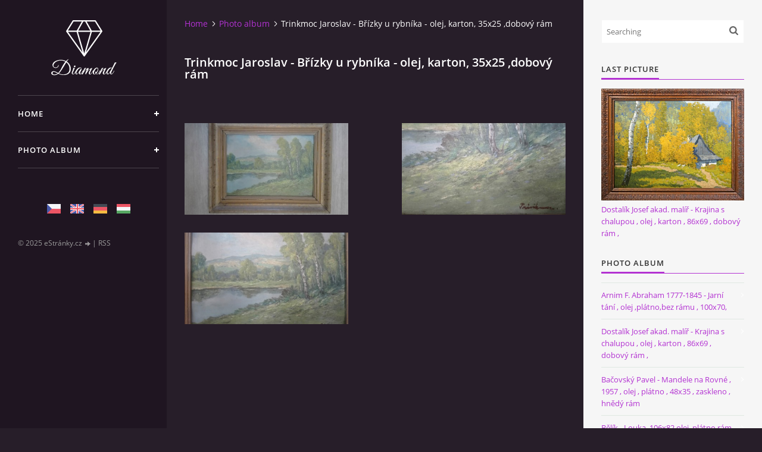

--- FILE ---
content_type: text/html; charset=UTF-8
request_url: https://www.galerieariel.cz/en/photos/trinkmoc-jaroslav---brizky-u-rybnika---olej--karton--35x25--dobovy-ram/
body_size: 20655
content:
<?xml version="1.0" encoding="utf-8"?>
<!DOCTYPE html PUBLIC "-//W3C//DTD XHTML 1.0 Transitional//EN" "http://www.w3.org/TR/xhtml1/DTD/xhtml1-transitional.dtd">
<html lang="en" xml:lang="en" xmlns="http://www.w3.org/1999/xhtml" xmlns:fb="http://ogp.me/ns/fb#">

<head>

    <meta http-equiv="content-type" content="text/html; charset=utf-8" />
    <meta name="description" content="" />
    <meta name="keywords" content="" />
    <meta name="robots" content="all,follow" />
    <meta name="author" content="www.galerieariel.cz" />
    <meta name="viewport" content="width=device-width, initial-scale=1">
    <link href="/en/rss/articles/data.xml" rel="alternate" type="application/rss+xml" title="All articles" /><link href="/en/rss/articles/photos.xml" rel="alternate" type="application/rss+xml" title="Pictures" /><link href="/en/rss/articles/comments.xml" rel="alternate" type="application/rss+xml" title="Comments" />
    <title>
        www.galerieariel.cz - Photo album - Trinkmoc Jaroslav - Břízky u rybníka - olej, karton, 35x25 ,dobový rám
    </title>
    <link rel="stylesheet" href="https://s3a.estranky.cz/css/uig.css" type="text/css" />
               					<link rel="stylesheet" href="/style.1658906550.2.css" type="text/css" />
<link rel="stylesheet" href="//code.jquery.com/ui/1.12.1/themes/base/jquery-ui.css">
<script src="//code.jquery.com/jquery-1.12.4.js"></script>
<script src="//code.jquery.com/ui/1.12.1/jquery-ui.js"></script>
<script type="text/javascript" src="https://s3c.estranky.cz/js/ui.js?nc=1" id="index_script" ></script><meta property="og:title" content="Trinkmoc Jaroslav - Břízky u rybníka - olej, karton, 35x25 ,dobový rám" />
<meta property="og:type" content="article" />
<meta property="og:url" content="https://www.galerieariel.cz/en/photos/trinkmoc-jaroslav---brizky-u-rybnika---olej--karton--35x25--dobovy-ram/" />
<meta property="og:image" content="https://www.galerieariel.cz/img/tiny/1071.jpg" />
<meta property="og:site_name" content="https://www.galerieariel.cz" />
<meta property="og:description" content="" />
			<script type="text/javascript">
				dataLayer = [{
					'subscription': 'true',
				}];
			</script>
			

    <script>
        function toggleMenu(){
            var cw = document.getElementById('column-wrap');
            var b = document.getElementById('menu-button');
            cw.classList.toggle('menu-open');
            b.classList.toggle('menu-open');
        }
    </script>
</head>
<body class="">
<!-- Wrapping the whole page, may have fixed or fluid width -->
<div id="whole-page">

    

    <!-- Because of the matter of accessibility (text browsers,
    voice readers) we include a link leading to the page content and
    navigation } you'll probably want to hide them using display: none
    in your stylesheet -->

    <a href="#articles" class="accessibility-links">Go to content</a>
    <a href="#navigation" class="accessibility-links">Go to menu</a>

    <!-- We'll fill the document using horizontal rules thus separating
    the logical chunks of the document apart -->
    <hr />

    

    <!-- Wrapping the document's visible part -->
    <div id="document">
        <div id="in-document">


            <div id="column-wrap">
                <div id="nav-column">
                    <div id="logo">
                        <a href="/"></a>
                    </div>
                    <button type="button" class="navbar-toggle" onclick="toggleMenu()" id="menu-button"></button>
                    <div class="nav-scroll">
                        <div class="nav-scroll-wrap">
                            <!-- Such navigation allows both horizontal and vertical rendering -->
<div id="navigation">
    <div class="inner_frame">
        <h2>Menu
            <span id="nav-decoration" class="decoration"></span>
        </h2>
        <nav>
            <menu class="menu-type-standard">
                <li class="">
  <a href="/en/">Home</a>
     
</li>
<li class="">
  <a href="/en/photos/">Photo album</a>
     
</li>

            </menu>
        </nav>
        <div id="clear6" class="clear">
          &nbsp;
        </div>
    </div>
</div>
<!-- menu ending -->

                            
                            
                            <!-- Languages -->
  <div id="languages" class="section">
    <h2>Languages
      <span id="nav-languages" class="decoration"></span>
    </h2>
    <div class="inner_frame">
      <a href="/"><img src="//www002.estranky.cz/resources/estranky.cz/global/img/flags/cz.png" alt = "Čeština"  /></a><a href="/en/"><img src="//www002.estranky.cz/resources/estranky.cz/global/img/flags/en.png" alt = "English"  /></a><a href="/de/"><img src="//www002.estranky.cz/resources/estranky.cz/global/img/flags/de.png" alt = "Deutsch"  /></a><a href="/hu/"><img src="//www002.estranky.cz/resources/estranky.cz/global/img/flags/hu.png" alt = "Magyar"  /></a>
    </div>
  </div>
<!-- /Languages -->
<hr />

                                            <!-- Footer -->
                <div id="footer">
                    <div class="inner_frame">
                        <p>
                            &copy; 2025 eStránky.cz <span class="hide">|</span> <a class="promolink promolink-paid" href="//www.estranky.cz/" title="Tvorba webových stránek zdarma, jednoduše a do 5 minut."><strong>Tvorba webových stránek</strong></a> 
                             | <a class="rss" href="/en/archive/rss/">RSS</a>
                            
                            
                            
                            
                            
                        </p>
                        
                        
                    </div>
                </div>
                <!-- /Footer -->

                        </div>
                    </div>
                </div>
            </div>

            <!-- body of the page -->
            <div id="body">

                <!-- Possible clearing elements (more through the document) -->
                <div id="clear1" class="clear">
                    &nbsp;
                </div>
                <hr />


                <!-- main page content -->
                <div id="content">
                    <!-- header -->
  <div id="header">
      <div class="title-mobile">
            <h1 class="head-right">
  <a href="https://www.galerieariel.cz/en/" title="" style="color: 000000;"></a>
  <span title="">
  </span>
</h1>
      </div>
     <div class="inner_frame">
        <!-- This construction allows easy image replacement -->
          <div class="title-desktop">
           <h1 class="head-right">
  <a href="https://www.galerieariel.cz/en/" title="" style="color: 000000;"></a>
  <span title="">
  </span>
</h1>
          </div>
        <div id="header-decoration" class="decoration">
        </div>
     </div>
  </div>
<!-- /header -->

                    <!-- Breadcrumb navigation -->
<div id="breadcrumb-nav">
  <a href="/en/">Home</a><a href="/en/photos/">Photo album</a><span>Trinkmoc Jaroslav - Břízky u rybníka - olej, karton, 35x25 ,dobový rám</span>
</div>
<hr />

                    <div id="photo-album">
  <h2>Trinkmoc Jaroslav - Břízky u rybníka - olej, karton, 35x25 ,dobový rám</h2>

  
  
  

  <!-- Photos -->
  <div id="photos">
    
    <div class="photo-wrap">
    <div>
        <a href="/en/photos/trinkmoc-jaroslav---brizky-u-rybnika---olej--karton--35x25--dobovy-ram/tr1.html" >
        <img src="/img/mid/1071/tr1.jpg" alt="TR1" width="75" height="42" /></a>
        <br />
    </div>
</div>
<div class="photo-wrap">
    <div>
        <a href="/en/photos/trinkmoc-jaroslav---brizky-u-rybnika---olej--karton--35x25--dobovy-ram/tr2.html" >
        <img src="/img/mid/1072/tr2.jpg" alt="Tr2" width="75" height="42" /></a>
        <br />
    </div>
</div>
<div class="photo-wrap">
    <div>
        <a href="/en/photos/trinkmoc-jaroslav---brizky-u-rybnika---olej--karton--35x25--dobovy-ram/tr3.html" >
        <img src="/img/mid/1073/tr3.jpg" alt="Tr3" width="75" height="42" /></a>
        <br />
    </div>
</div>

    <div class="clear" id="clear_photos">&nbsp;</div>
  </div>
<!-- /Photos -->
  <div class="fb-like" data-href="https://www.galerieariel.cz/en/photos/trinkmoc-jaroslav---brizky-u-rybnika---olej--karton--35x25--dobovy-ram/" data-layout="standard" data-show-faces="true" data-action="like" data-share="false" data-colorscheme="light"></div>
  <!--/ u_c_d_ajax /-->
  
</div>
                </div>
                <!-- /main page content -->

                <div id="clear3" class="clear">
                    &nbsp;
                </div>
                <hr />

                <!-- Side column left/right -->
                <div class="column">

                    <!-- Inner column -->
                    <div id="inner-column" class="inner_frame">

                        <!-- Search -->
<div id="search" class="section">
    <div class="inner_frame">
        <form action="https://katalog.estranky.cz/" method="post">
            <fieldset>
                <input type="hidden" id="uid" name="uid" value="1417063" />
                <input name="key" id="key" placeholder="Searching" />
                <span class="clButton">
            <input type="submit" id="sendsearch" />
          </span>
            </fieldset>
        </form>
    </div>
</div>
<!-- /Search -->
<hr />

                        
                        
                        <!-- Last photo -->
<div id="last-photo" class="section">
    <h2>Last picture
        <span id="last-photo-decoration" class="decoration">
        </span></h2>
    <div class="inner_frame">
        <div class="inner_wrap">
            <div class="wrap-of-wrap">
                <div class="wrap-of-photo">
                    <a href="/en/photos/dostalik-josef-akad.-malir---krajina-s-chalupou---olej---karton---86x69---dobovy-ram--/">
                        <img src="/img/mid/1251/96_12624_1.jpg" alt="96_12624_1" width="75" height="59" /></a>
                </div>
            </div>
            <span>
                <a href="/en/photos/dostalik-josef-akad.-malir---krajina-s-chalupou---olej---karton---86x69---dobovy-ram--/"> Dostalík Josef akad. malíř - Krajina s chalupou , olej , karton , 86x69 , dobový rám ,</a>
            </span>
        </div>
    </div>
</div>
<!-- /Last photo -->
<hr />

                        <!-- Photo album -->
  <div id="photo-album-nav" class="section">
    <h2>Photo album
      <span id="photo-album-decoration" class="decoration">
      </span></h2>
    <div class="inner_frame">
      <ul>
        <li class="first ">
  <a href="/en/photos/arnim-f.--abraham-1777-1845----jarni-tani----olej--platno-bez-ramu---100x70-/">
     Arnim F.  Abraham 1777-1845  - Jarní tání  , olej ,plátno,bez rámu , 100x70,  </a></li>
<li class="">
  <a href="/en/photos/dostalik-josef-akad.-malir---krajina-s-chalupou---olej---karton---86x69---dobovy-ram--/">
     Dostalík Josef akad. malíř - Krajina s chalupou , olej , karton , 86x69 , dobový rám ,</a></li>
<li class="">
  <a href="/en/photos/bacovsky-pavel---mandele-na-rovne---1957---olej---platno---48x35---zaskleno---hnedy-ram/">
    Bačovský Pavel - Mandele na Rovné , 1957 , olej , plátno , 48x35 , zaskleno , hnědý rám</a></li>
<li class="">
  <a href="/en/photos/belik---louka--106x82-olej--platno-ram-svetly--3-900--kc/">
    Bělík - Louka ,106x82 olej ,plátno,rám světlý, 3 900,-kč</a></li>
<li class="">
  <a href="/en/photos/belsky-f.-v.-1942---kravky---karton--olej--45x55---drev.-ram--/">
    Bělský F. V. 1942 - Kravky , karton, olej, 45x55 , dřev. rám ,</a></li>
<li class="">
  <a href="/en/photos/benedik-karel---krajina-u-buchlova---tempera---karton--pasparta---zaskleno---64x45---ramovano---/">
    Benedík Karel - Krajina u Buchlova , tempera , karton, pasparta , zaskleno , 64x45 , rámováno  ,</a></li>
<li class="">
  <a href="/en/photos/ber-u.-1966---krajina--akvarel--zasklen--svet.-ram---2-900--kc/">
    Ber U. 1966 - Krajina, Akvarel, zasklen, svět. rám , 2 900,-kč</a></li>
<li class="">
  <a href="/en/photos/beran-aljo-----ulicka-v-olomouci----komb.-technika---50x40---pasparta--ramovan---zaskleno---pekny-dreveny-ram--/">
    Beran Aljo - ,,Ulička v Olomouci ,, komb. technika , 50x40 , pasparta, rámován , zaskleno , pěkný dřevěný rám ,</a></li>
<li class="">
  <a href="/en/photos/beran-aljo---kytice---pastozni--olej--platno-67x37--zdobeny-zlaceny-ram/">
    Beran Aljo - Kytice , pastozní  olej, plátno 67x37 ,zdobený zlacený rám</a></li>
<li class="">
  <a href="/en/photos/beran-aljo---v-pristavu---akvarel--pasparta--pod-sklem---52x46/">
    Beran Aljo - V přístavu , Akvarel, pasparta, pod sklem , 52x46</a></li>
<li class="">
  <a href="/en/photos/berghauer--bohumil----stramberk---truba-----olej---platno-48x65--dobovy-ram--/">
    Berghauer  Bohumil  - Štramberk - Trůba  ,  olej , plátno 48x65 ,dobový rám ,  </a></li>
<li class="">
  <a href="/en/photos/bezdek--frantisek-----jizda-kralu---akvarel---80x65---pod-sklem---ramovan--/">
    Bezděk  František  -  Jízda Králů , akvarel , 80x65 , pod sklem , rámován ,</a></li>
<li class="">
  <a href="/en/photos/bezdek--frantisek---povoz----komb.-technika---pasparta--zaskleno---60x85----svetly-ram/">
    Bezděk  František - Povoz  , komb. technika , pasparta, zaskleno,  60x85 ,  světlý rám</a></li>
<li class="">
  <a href="/en/photos/bezdek-frantisek---divoka-jizda--akvarel1955--70x45--ramovan--zasklen---13-900--kc/">
    Bezděk František - Divoká jízda ,akvarel1955, 70x45, rámován, zasklen , 13 900,-kč</a></li>
<li class="">
  <a href="/en/photos/bezdek-frantisek---na-sanich-1971---akvarel--pasparta--40x60--zaskleno---svetly-ram--/">
    Bezděk František - Na saních 1971 , akvarel, pasparta, 40x60, zaskleno , světlý rám ,</a></li>
<li class="">
  <a href="/en/photos/bezdek-frantisek---slovacky-par-v-tanci---akvarel--papir--33x45---pasparta---zaskleno--dobovy-ram--/">
    Bezděk František - Slovácký pár v tanci - akvarel, papír, 33x45 , pasparta , zaskleno, dobový rám , </a></li>
<li class="">
  <a href="/en/photos/bilek-alois---krajina-s-rozhlednou---52x63--olej--platno---tmavy-ram/">
    Bílek Alois - Krajina s rozhlednou , 52x63 ,olej, plátno , tmavý rám</a></li>
<li class="">
  <a href="/en/photos/bilkovsky-frantisek---kun---karton---kombin.-technika---60x44---pasparta---zaskleno--svetly-ram--/">
    Bílkovský František - Kůň , karton , kombin. technika , 60x44 , pasparta , zaskleno, světlý rám , </a></li>
<li class="">
  <a href="/en/photos/blazek---pohled-na-vesnici---olej--platno---56x60---dobovy-ram--/">
    Blažek - Pohled na vesnici - olej, plátno , 56x60 , dobový rám , </a></li>
<li class="">
  <a href="/en/photos/born-adolf---krysar---autorsky-tisk--pasparta--sklo--37x30---bily-ram/">
    Born Adolf - Krysař - autorský tisk, pasparta, sklo ,37x30 , bílý rám</a></li>
<li class="">
  <a href="/en/photos/brude-rosa-1906---podzimni-zatisi---olej-platno-47x68-exkluz.-dobovy--mohutny-ram/">
    Brude Rosa 1906 - Podzimní zátiší , olej,plátno,47x68,Exkluz. dobový ,mohutný rám </a></li>
<li class="">
  <a href="/en/photos/brun-r.---leto-u-vody---olej--karton---zaskleno---83x65---nadherny-siroky-ram/">
    Brun R. - Léto u vody , olej, karton , zaskleno , 83x65 , nádherný široký rám</a></li>
<li class="">
  <a href="/en/photos/buben-frantisek---jarni-nalada---1943---akvarel---pasparta--95x75---zasleno---dr.-dobovy-ram/">
    Buben František - Jarní nálada , 1943 , akvarel , pasparta, 95x75 , zasleno , dř. dobový rám</a></li>
<li class="">
  <a href="/en/photos/bulanek-frantisek---rybnik---platno-olej--49x24---zaskleno---ramovan--/">
    Bulánek František - Rybník , plátno,olej, 49x24 , zaskleno , rámován , </a></li>
<li class="">
  <a href="/en/photos/cerny-karel---olej--karton---42x28---zaskleno---dubovy-ram--/">
    Černý Karel , olej, karton , 42x28 , zaskleno , dubový rám ,</a></li>
<li class="">
  <a href="/en/photos/cerny-rudolf---u-okenka---olej---karton---zaskleno---56x37--tmavy-ram-se-zlacenim--/">
    Černý Rudolf - U okénka , olej,  karton , zaskleno , 56x37 ,tmavý rám se zlacením ,</a></li>
<li class="">
  <a href="/en/photos/chlapik-antonin-ak.-m.-----zatisi--s-ovocem--olej-.-dr.-preklizka---49x33--tmavy-ram--/">
    Chlapík Antonín ak. m.   - Zátiší  s ovocem ,olej . dř. překližka , 49x33, tmavý rám ,</a></li>
<li class="">
  <a href="/en/photos/chvatik-----krajina-s-chalupama---1982---olej--karton---41x84---novy-ram/">
    Chvatík  -  Krajina s chalupama , 1982 , olej, karton , 41x84 , nový rám </a></li>
<li class="">
  <a href="/en/photos/cumpelik-jan---divky-v-kroji---olej---karton----50-x-45---ramovano.../">
    Čumpelík Jan - Dívky v kroji , olej , karton ,  50 x 45 , rámováno...</a></li>
<li class="">
  <a href="/en/photos/cundrla-frantisek---katedrala--notre-dame---olej--platno--48x60---znalecky-posudek---neramovan--/">
    Cundrla František - Katedrála  Notre dame , olej, plátno, 48x60 , znalecký posudek , nerámován ,</a></li>
<li class="">
  <a href="/en/photos/dobes--ludvik---karbanici----olej---platno--60x52--12-900--kc/">
    Dobeš  Ludvík - Karbaníci ,  olej , plátno, 60x52 ,12 900,-kč </a></li>
<li class="">
  <a href="/en/photos/dobes-ludvik---2-parove-portrety---kroje---olej---karton--35x45--tm.-ram--2x-1900--kc/">
    Dobeš Ludvík - 2 párové portréty - Kroje , olej , karton ,35x45, tm. rám, 2x 1900,-kč</a></li>
<li class="">
  <a href="/en/photos/dobes-ludvik---kytice-olej-karton-77x67--stribr.-ram--15-000--kc/">
    Dobeš Ludvík - Kytice,olej,karton,77x67, stříbr. rám ,15 000,-kč</a></li>
<li class="">
  <a href="/en/photos/dobes-ludvik---vanice---olej---platno---90x120---vyjimecne-dilo--ve-vyborne-kondici---ramovan-ve-zlacenem-ramu--/">
    Dobeš Ludvík - Vánice , olej , plátno , 90x120 , vyjímečné dílo  ve výborné kondici , rámován ve zlaceném rámu ,</a></li>
<li class="">
  <a href="/en/photos/dostalik-josef--akad.-malir---na-louce-za-vsi----olej---karton---86x69---dobovy-ram--/">
    Dostalík Josef  akad. malíř - Na louce za vsí  , olej , karton , 86x69 , dobový rám , </a></li>
<li class="">
  <a href="/en/photos/dostalik-josef---na-potoce---olej--platno---80x100---dobovy-zlaceny-ram/">
    Dostalík Josef - Na Potoce - olej, plátno , 80x100 , dobový zlacený rám</a></li>
<li class="">
  <a href="/en/photos/dostalova-m-.---lucni-kvety--olej-karton--65x/">
    Dostálová M . - Luční květy ,olej,karton, 65x</a></li>
<li class="">
  <a href="/en/photos/dusa-ferdis-----u-nas-doma----akvarel--pasparta--zaskleno--49x35---ramovan--/">
    Duša Ferdiš - ,,U nás doma ,, akvarel, pasparta, zaskleno, 49x35 , rámován ,</a></li>
<li class="">
  <a href="/en/photos/duschek-a.-1932---zatisi---platno-olej--39x49--dobovy-ram/">
    Duschek A. 1932 - Zátiší - plátno,olej, 39x49, dobový rám</a></li>
<li class="">
  <a href="/en/photos/dvorsky-bohumil---pohled-na-hanou---pastel--pasparta---66x48--zaskleno--/">
    Dvorský Bohumil - Pohled na Hanou - pastel, pasparta , 66x48 ,zaskleno ,</a></li>
<li class="">
  <a href="/en/photos/dvorsky-bohumil---poled-na-olomouc---pastel-na-pap.-kartonu---48x38---pasparta---zaskleno--tm.---hnedy-ram--/">
    Dvorský Bohumil - Poled na Olomouc , pastel na pap. kartonu , 48x38 , pasparta , zaskleno ,tm. - hnědý rám ,</a></li>
<li class="">
  <a href="/en/photos/dvorsky-bohumir---dozinky-v-olomouci---olej---karton--88x59---zaskleno---ramovan--/">
    Dvorský Bohumír - Dožínky v Olomouci , olej , karton ,88x59 , zaskleno , rámován , </a></li>
<li class="">
  <a href="/en/photos/dvorsky-bohumir---krajina-s-mlyny--akvarel-1936---komb.-tech.-42x68---pasparta---zaskleno---nove-ramovano---hnedy-ram--/">
    Dvorský Bohumír - Krajina s mlýny, akvarel,1936 , komb. tech. 42x68 , pasparta , zaskleno , nově rámováno , hnědý rám ,</a></li>
<li class="">
  <a href="/en/photos/e--.-sch-ank---potok--olej---platno---zlaty-ram---80x90----29-000--kc/">
    E  . Sch&quot;ank - Potok ,olej , plátno , zlatý rám , 80x90 ,  29 000,-kč</a></li>
<li class="">
  <a href="/en/photos/ehrenfhart-ludvik----portret---akvarel--preklizka--42x42--novy-ram---7-900--kc/">
    Ehrenfhart Ludvík  - Portrét , akvarel, překližka, 42x42, nový rám , 7 900,-kč</a></li>
<li class="">
  <a href="/en/photos/ehrenhaff--ludvik----devce----1926--akvarel-pasparta--zaskleno---80x65--novy-svetly--ram--/">
    Ehrenhaff  Ludvík  - Děvče ,  1926 ,akvarel,pasparta, zaskleno,  80x65, nový světlý  rám , </a></li>
<li class="">
  <a href="/en/photos/ehrenhaft-ludvik----na-velicce---olej---preklizka---60x43--dobove-tmave-ramy--/">
    Ehrenhaft Ludvík -  Na Veličce , olej , překližka , 60x43 ,dobové tmavé rámy , </a></li>
<li class="">
  <a href="/en/photos/ehrenhaft-ludvik----parovka---ded-s-babou---olej---karton---30x40---dobove-tmave-ramy--/">
    Ehrenhaft Ludvík -  párovka - Děd s bábou , olej , karton , 30x40 , dobové tmavé rámy , </a></li>
<li class="">
  <a href="/en/photos/fargas-frantisek---cesta-k-lesu--olej--platno--105x80-pozlaceny-ram--9-900--kc/">
    Fargaš František - Cesta k lesu ,olej, plátno, 105x80,pozlacený rám ,9 900,-kč</a></li>
<li class="">
  <a href="/en/photos/felger---mesto---olej---karton----52-x-60---prirodni-ram.../">
    Felger - Město - olej , karton ,  52 x 60 , přírodní rám...</a></li>
<li class="">
  <a href="/en/photos/forstner-leopold---kytice---olej--platno-na-kartonu--38x28--zlaceny-ram--/">
    Forstner Leopold - Kytice  ,olej, plátno na kartonu ,38x28 ,zlacený rám ,</a></li>
<li class="">
  <a href="/en/photos/frolka-antos----zena-ze-slovacka-1930---olej--karton-35x35---krasny-ram---25-000--kc/">
    Frolka Antoš  - Žena ze Slovácka 1930 , olej, karton 35x35 , krásný rám , 25 000,-kč</a></li>
<li class="">
  <a href="/en/photos/frolka-antos---hornik---akvarel-s-uhlem---karton--28x42--pasparta--zaskleno--ramovano-/">
    Frolka Antoš - Horník , akvarel s uhlem , karton ,28x42, pasparta, zaskleno, rámováno,</a></li>
<li class="">
  <a href="/en/photos/frolka-antos---husopaska---olej---karton---50x36---dobovy-ram---pasparta--/">
    Frolka Antoš - Husopaska , olej , karton , 50x36 , dobový rám , pasparta ,</a></li>
<li class="">
  <a href="/en/photos/frolka-antos---svatoborican----olej--platno---14x20----zaskleno---blondelovy-zlaceny-ram--/">
    Frolka Antoš - Svatobořičan -  olej, plátno , 14x20 ,  zaskleno , blondelový zlacený rám , </a></li>
<li class="">
  <a href="/en/photos/frolka-antos---zena-s-kvety----47x36---akvarel--pasparta---nove-ramovane/">
    Frolka Antoš - Žena s květy  , 47x36 , akvarel, pasparta , nově rámované</a></li>
<li class="">
  <a href="/en/photos/gajdos-rudolf---dyje-u-vestonic---1957---olej---platno-65x50---novy-masivni-ram/">
    Gajdoš Rudolf - Dyje u Věstonic , 1957 , olej , plátno 65x50 , nový masivní rám </a></li>
<li class="">
  <a href="/en/photos/go-tzova-j.--kytice-u-okna-olej-karton--80x60--sv.-ram/">
    Go&quot;tzová J. -Kytice u okna,olej,karton, 80x60, sv. rám</a></li>
<li class="">
  <a href="/en/photos/h.lubos---deda--olej-platno-60x52--ram-patina--9-000--kc/">
    H.Luboš - Děda ,olej,plátno,60x52 ,rám patina, 9 000,-kč</a></li>
<li class="">
  <a href="/en/photos/hanacek-jan---kytice---olej--platno--50x60--svetly-ram--/">
    Hanáček Jan - Kytice , olej, plátno, 50x60 ,světlý rám ,</a></li>
<li class="">
  <a href="/en/photos/hapka-josef----predjari-v-uneticich---tempera----25x70---karton-pod-sklem---ram-svetly/">
    Hapka Josef  - Předjaří v Uněticích , tempera  , 25x70 , karton pod sklem , rám světlý</a></li>
<li class="">
  <a href="/en/photos/haupman-jaro-sedlacek---briza-v-krajine---karton--olej-53x40--svetly-ram--5000--kc/">
    Haupman Jaro Sedláček - Bříza v krajině , karton, olej,53x40, světlý rám ,5000,-kč</a></li>
<li class="">
  <a href="/en/photos/hauptman-sedlacek-jaromir-----zne---olej---karton---42x42---nadherny-dobovy-ram--/">
    Hauptman-Sedláček Jaromír  -  Žně , olej , karton , 42x42 , nádherný dobový rám ,</a></li>
<li class="">
  <a href="/en/photos/havelka-roman---krajina---olej---25x17--dobovy-ram--/">
    Havelka Roman - Krajina , olej , 25x17 ,dobový rám ,</a></li>
<li class="">
  <a href="/en/photos/havelka-roman---krajina-k-dyji---olej---20x30---pasparta---nove-ramovano---pripis-pravosti-na-zadni-strane--/">
    Havelka Roman - Krajina k Dyji , olej , 20x30 , pasparta , nově rámováno , Přípis pravosti na zadní straně ,</a></li>
<li class="">
  <a href="/en/photos/hegenbarth-josef---pohled-do-krajiny-----olej--platno-23x19--cerny-ram-se-zlacenim--/">
    Hegenbarth Josef - Pohled do krajiny - , olej, plátno,23x19, černý rám se zlacením ,</a></li>
<li class="">
  <a href="/en/photos/hejna-jiri-1952---krkonose-se-snezkou---olej--platno---100x65---hnedy-ram/">
    Hejna Jiří 1952 - Krkonoše se Sněžkou - olej, plátno , 100x65 , hnědý rám</a></li>
<li class="">
  <a href="/en/photos/hlavsa-oldrich---zimni-krajina---olej---platno--60x40--zlaceny-ram/">
    Hlavsa Oldřich - Zimní krajina , olej , plátno, 60x40, zlacený rám</a></li>
<li class="">
  <a href="/en/photos/hohaus---chalupa-u-lesa----42x34-platno--olej--ram-bila-patina-1-900---kc-/">
    Hohaus - Chalupa u lesa ,, 42x34,plátno, olej, rám bílá patina,1 900,- kč, </a></li>
<li class="">
  <a href="/en/photos/hohaus---louka-se-stromem--40x40-platno--olej--ram-bila-patina-1-900---kc-/">
    Hohaus - Louka se stromem, 40x40,plátno, olej, rám bílá patina,1 900,- kč, </a></li>
<li class="">
  <a href="/en/photos/holik-jiri---chalupa--olej--karton---64x48-ram---7-000--kc/">
    Holík Jiří - Chalupa ,olej, karton , 64x48,rám , 7 000,-kč</a></li>
<li class="">
  <a href="/en/photos/holy-mi.---pivonky---olej--karon---stribrny-ram-73x55---6-000---kc/">
    Holý Mi. - Pivoňky , olej ,karon , stříbrný rám,73x55,  6 000,- Kč</a></li>
<li class="">
  <a href="/en/photos/hoplicek-frantisek---hanacka---kombinovana-technika---karton---pasparta---22x33---zaskleno---blondel-ram/">
    Hoplíček František - Hanačka - kombinovaná technika , karton , pasparta , 22x33 , zaskleno , blondel rám </a></li>
<li class="">
  <a href="/en/photos/hoplicek-frantisek---hanacka-selka---olej---platno---88x65---dobovy-ram/">
    Hoplíček František - Hanácká selka , olej , plátno , 88x65 , dobový rám</a></li>
<li class="">
  <a href="/en/photos/hoplicek-frantisek---olomouc----akvarel--karton--37x28---pasparta---dobovy-ram--/">
    Hoplíček František - Olomouc  , akvarel ,karton, 37x28 , pasparta , dobový rám ,</a></li>
<li class="">
  <a href="/en/photos/hroch-vladimir---jaro-na-vinohradech---olej--platno---100x35---ramovan/">
    Hroch Vladimír - Jaro na vinohradech , olej, plátno , 100x35 , Rámován</a></li>
<li class="">
  <a href="/en/photos/hubacek-josef--zima-na-rece---olej--platno--111x61---6900--kc/">
    Hubáček Josef- Zima na řece , olej, plátno, 111x61 , 6900,-kč</a></li>
<li class="">
  <a href="/en/photos/istler-josef---hlava---olej--karton--56-x-34---pasparta---tmavy-ram-zlaceni.../">
    Istler Josef - Hlava - olej, karton, 56 x 34 , pasparta , tmavý rám,zlacení...</a></li>
<li class="">
  <a href="/en/photos/j.-z.--1880---deti-v-lese---olej-platno--70x90---dobovy-ram--/">
    J. Z.  1880 - Děti v lese , olej plátno, 70x90 , Dobový rám ,</a></li>
<li class="">
  <a href="/en/photos/j.-z.--1880---modlici-se-mnich---olej--platno---dobovy-cerny-ram--/">
    J. Z.  1880 - Modlící se mnich , olej, plátno , dobový černý rám ,</a></li>
<li class="">
  <a href="/en/photos/jambor-josef---krajina---1928---atest--olej--platno---58x48---zaskleno--zlaceny-dobovy-ram--/">
    Jambor Josef - Krajina , 1928 , atest, olej, plátno , 58x48 , zaskleno, zlacený dobový rám ,</a></li>
<li class="">
  <a href="/en/photos/jancalek-cyril----na-sklizni----olej---platno-40x40---blondel-ram--/">
    Jančálek Cyril  - Na sklizni ,  olej , plátno 40x40 , blondel rám , </a></li>
<li class="">
  <a href="/en/photos/jelinek-josef---brezovy-haj--olej----48x35-platno-bez-ramu--4-900--kc/">
    Jelínek Josef - Březový háj ,olej , ,48x35,plátno bez rámu, 4 900,-kč</a></li>
<li class="">
  <a href="/en/photos/jemelka-jan---rez-zeme---lept---60x47---zaskleno---pasparta---cerny-ram--/">
    Jemelka Jan - Řez země - Lept , 60x47 , zaskleno , pasparta , černý rám ,</a></li>
<li class="">
  <a href="/en/photos/jicha-vaclav---stromy---akvarel---42x35---pasparta---zaskleno--tm.-dreveny-ram--/">
    Jícha Václav - Stromy , akvarel , 42x35 , pasparta , zaskleno, tm. dřevěný rám ,</a></li>
<li class="">
  <a href="/en/photos/john-vit---andel---olej---karton--62-x-68---olej---karton---ramovan.../">
    John Vít - Anděl - olej , karton, 62 x 68 , olej , karton , rámován...</a></li>
<li class="">
  <a href="/en/photos/josef-otipka---zatisi-s-kvety---olej---karton--35-x-55---svetly-ram.../">
    Josef Otipka - Zátiší s květy - olej , karton, 35 x 55 , světlý rám...</a></li>
<li class="">
  <a href="/en/photos/julius-horn---zenich-a-nevesta-ze-slovacka---2-obrazy--olej--platno---40x50---ramovano/">
    Julius Horn - Ženich a nevěsta ze Slovácka , 2 obrazy ,olej, plátno , 40x50 , rámováno</a></li>
<li class="">
  <a href="/en/photos/juricek-antonin---pohled-na-vesnici-1931----olej-kombinov.---preklizka---48x68--dobovy-zlaceny-ram--/">
    Juříček Antonín - Pohled na vesnici 1931  - olej-kombinov. , překližka , 48x68, dobový zlacený rám ,</a></li>
<li class="">
  <a href="/en/photos/k.-olsansky--kupky-sena--platno--olej--68x59--zlat--ram---10-000--kc/">
    K. Olšanský -Kupky sena ,plátno, olej, 68x59, zlat, rám , 10 000,-kč</a></li>
<li class="">
  <a href="/en/photos/kalvoda-alois---chaloupka----platno---olej---30x41---ram-dobovy--zlaceny--/">
    Kalvoda Alois - Chaloupka  , plátno , olej , 30x41 , rám dobový, zlacený ,</a></li>
<li class="">
  <a href="/en/photos/kalvoda-alois---na-louce---olej--platno--35x30---cerny-ram-se-zlacenim/">
    Kalvoda Alois - Na louce - olej, plátno, 35x30 , černý rám se zlacením</a></li>
<li class="">
  <a href="/en/photos/kamenicky---divky-na-trhu---olej--drev.-deska--64x52--zlaceny-dobovy-ram--/">
    Kamenický - Dívky na trhu , olej, dřev. deska, 64x52 ,zlacený dobový rám , </a></li>
<li class="">
  <a href="/en/photos/kavan-frantisek---krajina---olej--karton--signovan-45-5x35-5--vnitrni-rozm.---pekny-ram.../">
    Kaván František - Krajina , olej, karton, signován 45,5x35,5  vnitřní rozm. , pěkný rám...</a></li>
<li class="">
  <a href="/en/photos/keller-miloslav---pohled-za-realitu---akryl-komb.-technika---karton---100x59---kovovy-ram/">
    Keller Miloslav - Pohled za realitu - akryl-komb. technika , karton , 100x59 , kovový rám</a></li>
<li class="">
  <a href="/en/photos/kelner-jaroslav--chalupa-v-krajine---olej---karton--67x74---sedy-dobovy-ram--/">
    Kelner Jaroslav -Chalupa v krajině , olej , karton, 67x74 , šedý dobový rám , </a></li>
<li class="">
  <a href="/en/photos/kleinmondova-ludmila---kytice-gladiol---olej---platno---90x73---zlaceny-ram--/">
    Kleinmondová Ludmila - Kytice Gladiol , olej , plátno , 90x73 , zlacený rám ,</a></li>
<li class="">
  <a href="/en/photos/klemsova-cechakova-vlasta----zatisi-s-ovocem---olej--karton--95x50---ram-sv.---4-900--kc/">
    Klemsová-Čecháková Vlasta  - zátiší s ovocem , olej ,karton, 95x50 , rám sv. , 4 900,-kč</a></li>
<li class="">
  <a href="/en/photos/klimt-gustav-1995---muza---litografie---pasparta-zaskleno-50x60---moderni-ram/">
    Klimt Gustav 1995 - Můza - Litografie , pasparta,zaskleno,50x60 , moderní rám</a></li>
<li class="">
  <a href="/en/photos/klopkova-a.---kytice-lucni-kviti--olej--karton-80x70-zlac.-ram--5-000--kc/">
    Klopková A. - Kytice luční kvítí ,olej, karton,80x70,zlac. rám ,5 000,-kč</a></li>
<li class="">
  <a href="/en/photos/knizek-j.---krajina---olej--karton---1951---33x48---ramovan--/">
    Knížek J. - Krajina , olej, karton , 1951 , 33x48 , rámován , </a></li>
<li class="">
  <a href="/en/photos/kocian-frantisek---kyticeve-dzbanu----olej--platno-87x77-zlac.-ram-/">
    Kocián František - Kyticeve džbánu ,  olej, plátno,87x77,zlac. rám, </a></li>
<li class="">
  <a href="/en/photos/komarek-ivan-2009---manzele---platno---60x45---denascoat--akryl---ram-fialovy---dilo-z-vystavy/">
    Komárek Ivan 2009 - Manželé - plátno , 60x45 , denascoat+ akryl , rám fialový , dílo z výstavy</a></li>
<li class="">
  <a href="/en/photos/korber-adolf---dudak-a-krojacka-1925---olej--platno--46x55--vyrezavany-ram--/">
    Korber Adolf - Dudák a krojačka 1925 , olej, plátno, 46x55, vyřezávaný rám ,</a></li>
<li class="">
  <a href="/en/photos/kos-josef---brana---sucha-pastel--62x44-ramovan---pasparta--1-500kc/">
    Kos Josef - Brána , suchá pastel, 62x44,rámován , pasparta ,1 500kč            </a></li>
<li class="">
  <a href="/en/photos/kosnar-vaclav---cesta-brizami---olej--karton--48x48--zlaty-ram---5-900--kc/">
    Košnář Václav - Cesta břízami , olej, karton, 48x48, zlatý rám , 5 900,-kč</a></li>
<li class="">
  <a href="/en/photos/koudelka-josef---poledne---olej--platno--ramovano-100x80-/">
    Koudelka Josef - Poledne , olej, plátno ,rámováno,100x80,</a></li>
<li class="">
  <a href="/en/photos/koudelka-joza---husopaska---olej--karton-33x47-zlaceny-ram-/">
    Koudelka Joža - Husopaska , olej, karton,33x47,zlacený rám,</a></li>
<li class="">
  <a href="/en/photos/koudelka-joza---kojici-zena---platno-olej--65x80---restaurovan--vyjimecne-dilo--dobovy-ram-stitek/">
    Koudelka Joža - Kojící žena - plátno,olej, 65x80 , restaurován, vyjímečné dílo ,dobový rám,štítek</a></li>
<li class="">
  <a href="/en/photos/koudelka-joza---uvoz-v-lese---olej--platno---55x65---dobovy-ram/">
    Koudelka Joža - Úvoz v lese - olej, plátno , 55x65 , dobový rám</a></li>
<li class="">
  <a href="/en/photos/koudelka-karel---jeraby-u-sulkovce---olej--platno---46x68---zaskleno---hnedy-ram-./">
    Koudelka Karel - Jeřáby u Sulkovce , olej, plátno , 46x68 , zaskleno , hnědý rám .</a></li>
<li class="">
  <a href="/en/photos/krasicky-marcel--1943---dve-divky--olej--karton--27x36---dobovy-puvodni-ram/">
    Krasický Marcel  1943 - Dvě dívky ,olej, karton, 27x36 , dobový původní rám</a></li>
<li class="">
  <a href="/en/photos/kratky-stanislav-1972---na-samote---platno--olej--50x95---popis-vzadu--svetly-ram/">
    Krátký Stanislav 1972 - Na samotě - plátno, olej, 50x95 , popis vzadu, světlý rám</a></li>
<li class="">
  <a href="/en/photos/kratochvil-ladislav--1887----portret-muze---olej--platno--21x30---tm.-hnedy-ram--/">
    Kratochvíl Ladislav /1887/ - Portrét muže , olej, plátno, 21x30 , Tm. hnědý rám ,</a></li>
<li class="">
  <a href="/en/photos/kroca-antonin---na-louce---karton--olej-60x34--svetly-ram/">
    Kroča Antonín - Na louce - karton, olej,60x34, světlý rám</a></li>
<li class="">
  <a href="/en/photos/kubicek-frantisek---mlyn-s-rybnikem---olej--karton-60x49--krasny-pat.-ram-5-000--kc/">
    Kubíček František - Mlýn s rybníkem , olej, karton,60x49, krásný pat. rám,5 000,-kč</a></li>
<li class="">
  <a href="/en/photos/kudlak-k.---podzim--olej--karton--46x37--ram-svetly----2-900--kc/">
    Kudlák K. - Podzim ,olej, karton, 46x37, rám světlý ,  2 900,-kč</a></li>
<li class="">
  <a href="/en/photos/kus---statek--akvarel--pasparta--47x38--ram-svetly-zlaceny---5-000--kc/">
    Kůs - Statek ,akvarel, pasparta, 47x38, rám světlý zlacený , 5 000,-kč</a></li>
<li class="">
  <a href="/en/photos/lang-j.---bozi-muka---olej---karton--60x45--ramovano---4-000---kc/">
    Lang J. - Boží muka , olej , karton ,60x45, rámováno , 4 000,- Kč</a></li>
<li class="">
  <a href="/en/photos/lejcek-milan---portret---parovka----olej--platno---62x42---zlaceny-ram--/">
    Lejček Milan - Portrét / Párovka/ , olej, plátno , 62x42 , zlacený rám , </a></li>
<li class="">
  <a href="/en/photos/lejcek-milan-1896-1980---e-sklepe---olej---platno--69x55--nadherny-zlaceny-ram---15000--kc/">
    Lejček Milan 1896-1980 - e sklepě  ,olej , plátno ,69x55 ,nádherný zlacený rám , 15000,-kč</a></li>
<li class="">
  <a href="/en/photos/lejcek-milan-1896-1980---lov---olej---platno--69x55--nadherny-zlaceny-ram---15000--kc/">
    Lejček Milan 1896-1980 - Lov  ,olej , plátno ,69x55 ,nádherný zlacený rám , 15000,-kč</a></li>
<li class="">
  <a href="/en/photos/lenhart-jindrich---olomouc-lazce---olej--karton--47x33---zlaty-ram--/">
    Lenhart Jindřich - Olomouc Lazce , olej, karton, 47x33 , zlatý rám ,</a></li>
<li class="">
  <a href="/en/photos/leskova-vilma-1917---akt---komb.-technika---papir---30x52--zaskleno--pasparta--dobovy-svetly-ram--/">
    Lesková Vilma 1917 - Akt - Komb. technika , papír , 30x52 ,zaskleno, pasparta, dobový světlý rám ,</a></li>
<li class="">
  <a href="/en/photos/liskovec---modlitba---olej---platno---74x60---dobovy-ram--/">
    Lískovec - Modlitba , olej , plátno , 74x60 , dobový rám ,</a></li>
<li class="">
  <a href="/en/photos/lisler-josef---kubisticke-zatisi---olej--karton--44x27---posudek-znalce---bily-ram/">
    Lisler Josef - Kubistické zátiší - olej, karton, 44x27 , posudek znalce , bílý rám</a></li>
<li class="">
  <a href="/en/photos/livora-rudolf---chalupy-1930---olej-karton---65x45---ramovano--/">
    Livora Rudolf - Chalupy 1930 , olej karton , 65x45 , rámováno ,</a></li>
<li class="">
  <a href="/en/photos/los---krajina--olej---karton--42x36---ramovan---2-900--kc/">
    Los - Krajina ,olej , karton ,42x36 , rámován , 2 900,-kč</a></li>
<li class="">
  <a href="/en/photos/loydolt-b.-j.-ak.-malir---baletka---akvarel---papir---zaskleno--71x41---dobovy-ram--/">
    Loydolt B. J. ak. malíř - Baletka - akvarel , papír , zaskleno, 71x41 , dobový rám , </a></li>
<li class="">
  <a href="/en/photos/makovska-marta---jaro---rusava---1974--karton-olejova-tempera--60x82---zaskleno---zlaty-ozdobny-ram--/">
    Makovská Marta - Jaro - Rusava , 1974, karton,olejová tempera, 60x82 , zaskleno , zlatý ozdobný rám , </a></li>
<li class="">
  <a href="/en/photos/maly-franta---z-tepelskeho-udoli---olej--platno--vzadu-popis-a-razitko-z-vystavy---30x34--mohutny-dobovy-ram--/">
    Malý Franta - Z Tepelského ůdolí - olej, plátno, vzadu popis a razítko z výstavy , 30x34 ,mohutný dobový rám ,</a></li>
<li class="">
  <a href="/en/photos/mandel-jura---reka-v-krajine---olej--platno---70x50---svetly-puvodni-ram/">
    Mandel Jura - Řeka v krajině - olej, plátno , 70x50 , světlý původní rám</a></li>
<li class="">
  <a href="/en/photos/markulcek-petr---cervena-kytice--1975---karton-58x58---bily-ram--/">
    Markulček Petr - Červená kytice ,1975 , karton 58x58 , bílý rám , </a></li>
<li class="">
  <a href="/en/photos/matejka-miro---zrozeni-venuse-2006---olej--platno---50x45--/">
    Matejka Miro - Zrození Venuše 2006 - olej ,plátno , 50x45 ,</a></li>
<li class="">
  <a href="/en/photos/matyas-zdenek---belous---1994---olej--platno---69x58---bily-ram/">
    Matyáš Zdeněk - Bělouš , 1994 , olej, plátno , 69x58 , bílý rám</a></li>
<li class="">
  <a href="/en/photos/matyas-zdenek---chalupa---platno--olej--69x88---autorsky-stitek---dobovy-ram--/">
    Matyáš Zdenek - Chalupa , plátno ,olej, 69x88 , autorský štítek , dobový rám , </a></li>
<li class="">
  <a href="/en/photos/medek-j.---palacky-pise-dejiny-naroda-ceskeho---olej--platno--90x70---exkluzivni-dobovy-ram/">
    Medek J. - Palacký píše dějiny národa českého - olej, plátno, 90x70 , exkluzivní dobový rám</a></li>
<li class="">
  <a href="/en/photos/melicharek-j.---olej-platno---1942---68x48---ram-svetly/">
    Melichárek J. - olej plátno , 1942 , 68x48 , rám světlý</a></li>
<li class="">
  <a href="/en/photos/mensik-stanislav--domy-v-horach--1960--38x25--karton---olej---svetly-ram--/">
    Menšík Stanislav -Domy v horách ,1960 ,38x25 ,karton , olej , světlý rám ,</a></li>
<li class="">
  <a href="/en/photos/mervart--augustin----more-dubrovniku---olej---karton---zaskleno---30x40---dobovy-ram--/">
    Mervart  Augustin -  Moře Dubrovníku , olej , karton , zaskleno , 30x40 , dobový rám ,</a></li>
<li class="">
  <a href="/en/photos/michalic-palo---na-uteku---olej--platno--40x25--neramovano--/">
    Michalič Palo - Na ůtěku , olej, plátno, 40x25 ,nerámováno ,</a></li>
<li class="">
  <a href="/en/photos/miks-joza---pohled-na-dubrovnik---olej---deska---60-x-49---ramovan.../">
    Mikš Joža - Pohled na Dubrovník - olej , deska , 60 x 49 , rámován...</a></li>
<li class="">
  <a href="/en/photos/molitor-otto-----folklor---olej--karton--85x65---ramovan---20-000--kc/">
    Molitor Otto  -  Folklor , olej, karton, 85x65 , rámován , 20 000,-kč</a></li>
<li class="">
  <a href="/en/photos/moravec-frantisek---zena-v-kroji--olej--platno--32x47--hnedy-ram--/">
    Moravec František - Žena v kroji ,olej, plátno, 32x47 ,hnědý rám ,</a></li>
<li class="">
  <a href="/en/photos/motycka-frana---krajina----olej---karton---46x41---sedy-ram---5-900--kc/">
    Motyčka Fráňa - Krajina  , olej , karton , 46x41 , šedý rám , 5 900,-kč</a></li>
<li class="">
  <a href="/en/photos/necitelna-signatura---jiriny-ve-vaze---olej--karton--33x40---svetly-ram--/">
    Nečitelná signatura - Jiřiny ve váze - olej, karton, 33x40 , světlý rám ,</a></li>
<li class="">
  <a href="/en/photos/necitelna-signatura---muz-a-zena---soc.-realismus---olej-deska---65x79---krasny-dr.-ram---/">
    Nečitelná signatura - Muž a žena - soc. realismus , olej deska , 65x79 , krásný dř. rám  , </a></li>
<li class="">
  <a href="/en/photos/nerad-jozka--dedina---velke-platno--olej-100x80-pekny-mas.-ram---10-000kc/">
    Nerad Jožka -Dědina , velké plátno, olej,100x80,pěkný mas. rám , 10 000kč </a></li>
<li class="">
  <a href="/en/photos/nesignovano---parovy-akt---tuzka---rucni-papir---35x50---zaskleno---novy-ram--/">
    Nesignováno - Párový akt - Tužka , ruční papír , 35x50 , zaskleno , nový rám , </a></li>
<li class="">
  <a href="/en/photos/novotny---makov---olej--karton--63x56--zaskleno--ramovan--2900--kc--0-/">
    Novotný - Makov , olej, karton, 63x56, zaskleno, rámován, 2900,-kč (0)</a></li>
<li class="">
  <a href="/en/photos/novotny-lubos---makov---olej--karton--50x40---zaskleno---dobovy-ram/">
    Novotný Luboš - Makov - olej, karton, 50x40 , zaskleno , dobový rám</a></li>
<li class="">
  <a href="/en/photos/nowak-w.---kubisticke-zatisi-1934---platno--olej--60x69--tm.-hnedy-ram---19-000---kc/">
    Nowak W. - Kubistické zátiší 1934 , plátno, olej, 60x69, tm. hnědý rám , 19 000,- kč</a></li>
<li class="">
  <a href="/en/photos/odvarka-jan---chalupa-v-krajine---olej--karton--50x28---dobovy-ram--/">
    Odvárka Jan - Chalupa v krajině , olej, karton, 50x28 , dobový rám , </a></li>
<li class="">
  <a href="/en/photos/paderlik-arnost---pavici---olej-platno-na-kartonu--42x28--dobovy-ram..../">
    Paderlík Arnošt - Pávíci , olej plátno na kartonu ,42x28, dobový rám....</a></li>
<li class="">
  <a href="/en/photos/pernica-vojtech----slovacko--deda-a-baba---olej----platno---65x-82----dobove-ramovano--/">
    Pernica Vojtěch  - Slovácko -Děda a Bába , olej  , plátno , 65x 82 ,  dobově rámováno ,</a></li>
<li class="">
  <a href="/en/photos/pernica-vojtech----kytice---olej--karton--23x19---zezadu-darovaci-pripis-od-autora-s-podpisem-autora--/">
    Pernica Vojtěch -  Kytice - olej, karton, 23x19 , zezadu darovací přípis od autora s podpisem autora ,</a></li>
<li class="">
  <a href="/en/photos/pernica-vojtech---cteni---olej--platno---100x80---dobovy-ram--/">
    Pernica Vojtěch - Čtení , olej, plátno , 100x80 , dobový rám ,</a></li>
<li class="">
  <a href="/en/photos/pernica-vojtech---krajina-s-buchlovem--karton----60x55---olej---vynikajici-stav---pekny-ram--/">
    Pernica Vojtěch - Krajina s Buchlovem ,karton ,  60x55 , olej , vynikajicí stav , pěkný rám ,</a></li>
<li class="">
  <a href="/en/photos/pernica-vojtech---krajina-u-buchlova---1953---olej-na-desce---72x-50---krasny-ram--/">
    Pernica Vojtěch - Krajina u Buchlova , 1953 , olej na desce , 72x 50 , krásný rám ,</a></li>
<li class="">
  <a href="/en/photos/pernica-vojtech---staricek---olej---platno--32x22---pekny-ram---7-000-kc/">
    Pernica Vojtěch - Staříček , olej , plátno, 32x22 , pěkný rám , 7 000 kč</a></li>
<li class="">
  <a href="/en/photos/pernica-vojtech---zena-v-satku---olej--drev.-deska--20x29---stribrno-sedy-ram--/">
    Pernica Vojtěch - Žena v šátku , olej, dřev. deska, 20x29 , stříbrno-šedý rám , </a></li>
<li class="">
  <a href="/en/photos/pernica-vojtech-1944----slovacka-krojacka---olej--dr.-deska---30x45---dobovy-zlaceny-ram/">
    Pernica Vojtěch 1944  - Slovácká krojačka - olej, dř. deska , 30x45 , dobový zlacený rám</a></li>
<li class="">
  <a href="/en/photos/plesnivy-vincent---divka-z-knezdubu---akvare--pod-sklem---31x49--dobovy-ram--/">
    Plesnivý Vincent - Dívka z Kněždubu , akvare, pod sklem , 31x49 ,dobový rám ,</a></li>
<li class="">
  <a href="/en/photos/plesnivy-vincent---sohaj-a-devcica---olej--karton--66x52--tmavy--nadherny-ram--19000--kc/">
    Plesnivý Vincent - Šohaj a děvčica , olej, karton, 66x52, tmavý  nádherný rám, 19000,-kč</a></li>
<li class="">
  <a href="/en/photos/podpis-necitelny----katedrala----olej--platno---42x64---obraz-bez-ramu--/">
    Podpis nečitelný  - Katedrála  , olej, plátno , 42x64 , obraz bez rámu ,</a></li>
<li class="">
  <a href="/en/photos/pokoj-gustav---portret-muze---olej--drev.-deska---24x18---hnedy-ram--/">
    Pokoj Gustav - Portrét muže , olej, dřev. deska , 24x18 , hnědý rám ,</a></li>
<li class="">
  <a href="/en/photos/pokorny-jaroslav---na-poli--kvas--25x33--pasparta-zaskleno---hnedy-ram--/">
    Pokorný Jaroslav - Na poli ,kvaš ,25x33, pasparta,zaskleno , hnědý rám ,</a></li>
<li class="">
  <a href="/en/photos/polisensky-bretislav-ak.-m.-platno---olej---93x68---svetly-ram--/">
    Polišenský Břetislav ak. m. Plátno , olej , 93x68 , světlý rám , </a></li>
<li class="">
  <a href="/en/photos/pospisil-bohumil-jan--reka-v-krajine--olej-karton-72x62--ram---5-000--kc/">
    Pospíšil Bohumil Jan -Řeka v krajině ,olej,karton,72x62 ,rám , 5 000,-Kč</a></li>
<li class="">
  <a href="/en/photos/pribik---krajina-s-kameny--platno-olej-75x60-cerny-ram--5-900--kc/">
    Přibík - Krajina s kameny ,plátno,olej,75x60,černý rám, 5 900,-kč</a></li>
<li class="">
  <a href="/en/photos/prikryl-emil---pohled-na-bilovec--1981---karton---kombinovana-technika---55-x-86---ramovan.../">
    Přikryl Emil - Pohled na Bílovec- 1981 , karton , kombinovaná technika , 55 x 86 , rámován...</a></li>
<li class="">
  <a href="/en/photos/prochazka----maky----1939--platno--olej----73-x-58---neramovan.../">
    Procházka  - Máky -  1939, plátno, olej ,  73 x 58 , nerámován...</a></li>
<li class="">
  <a href="/en/photos/prochazka---jezero-v-horach---olej-platno110x100-svetly-ram--7-500--kc/">
    Procházka - Jezero v horách , olej,plátno110x100,světlý rám, 7 500,-kč</a></li>
<li class="">
  <a href="/en/photos/psurny-josef---koupani-1961---olej-karton--28x35--pasparta--bily-ram/">
    Pšurný Josef - Koupání 1961 - olej,karton, 28x35, pasparta ,bílý rám</a></li>
<li class="">
  <a href="/en/photos/psurny-josef---zimni-nalada--1968---olej---platno--149x82---ramovano--/">
    Pšurný Josef - Zimní nálada  1968 , olej , plátno ,149x82 , rámováno ,</a></li>
<li class="">
  <a href="/en/photos/psurny-josef--cestou-z-ostrohu---1965---olej--karton--62x62---novy-tmavy-ram/">
    Pšurný Josef -Cestou z Ostrohu , 1965 , olej ,karton, 62x62 , nový tmavý rám</a></li>
<li class="">
  <a href="/en/photos/rabas-vaclav---zatisi--1941---olej--karton--45x35--dubovy-zlaceny-ram/">
    Rabas Václav - Zátiší  1941 - olej, karton, 45x35 ,dubový zlacený rám</a></li>
<li class="">
  <a href="/en/photos/raszka-pavel---pustevny-radhost---olej--platno--100x80--krasny-mohutny-ram---19-000--kc/">
    Raszka Pavel - Pustevny Radhošť , olej, plátno, 100x80, Krásný mohutný rám , 19 000,-kč</a></li>
<li class="">
  <a href="/en/photos/riegel----krajina-s-chalupama---1972---olej---karton---33x25--stribrny-ram--/">
    Riegel  - Krajina s chalupama , 1972 , olej , karton , 33x25, stříbrný rám , </a></li>
<li class="">
  <a href="/en/photos/ruzicka-a.-1954------brno---olej--platno--70x57---stribrny-ram--/">
    Růžička A. 1954 ,  - Brno , olej, plátno, 70x57 , Stříbrný rám ,</a></li>
<li class="">
  <a href="/en/photos/s.m.----broskve---akvarel-.-49x38--zaskleno---zlac-.-ram--3-000--kc/">
    S.M. -  Broskve , akvarel . 49x38 ,zaskleno , zlac . rám ,3 000,-kč</a></li>
<li class="">
  <a href="/en/photos/sansky---podzim-na-krizlicku--olej--karton--80x40-ramovan--2-900--kc/">
    Šanský - Podzim na Křižlicku ,olej, karton, 80x40,rámován, 2 900,-kč </a></li>
<li class="">
  <a href="/en/photos/scha-fer--cesta--a-brizy---olej---platno---68x59--sv.-ram---9.900-kc/">
    Scha&quot;fer -Cesta  a břízy , olej , plátno , 68x59 ,sv. rám , 9.900 kč</a></li>
<li class="">
  <a href="/en/photos/schneiderka-alois---pohled-na-reku----kvas--karton-45x35---zaskleno--hnedy-ram--/">
    Schneiderka Alois - Pohled na řeku  , kvaš, karton 45x35 , zaskleno, hnědý rám , </a></li>
<li class="">
  <a href="/en/photos/schreyer-adolf-1828-1899---kytice--zatisi---olej--platno--42x53---blondelovy-zlaceny-ram/">
    Schreyer Adolf 1828-1899 - Kytice- Zátiší - olej, plátno, 42x53 , blondelový,zlacený rám</a></li>
<li class="">
  <a href="/en/photos/sedlacek-jan-1925--1996---olomouc----kombinovana-technika-70-x-50---karton--zaskleno---ram.../">
    Sedláček Jan 1925 -1996 - Olomouc -  kombinovaná technika 70 x 50 , karton, zaskleno , rám...</a></li>
<li class="">
  <a href="/en/photos/sedlak-vladimir-bohumil---babicka-vypravi-barunce---komb.-technika---35x25---pasparta---zaskleno---novy-ram--/">
    Sedlák Vladimír Bohumil - Babička vypráví Barunce , komb. technika , 35x25 , pasparta , zaskleno , nový rám ,</a></li>
<li class="">
  <a href="/en/photos/sen--frana-----romantika----olej---karton--120x90---ramovan--/">
    Šén  Fráňa -   Romantika  , olej , karton, 120x90 , rámován ,</a></li>
<li class="">
  <a href="/en/photos/simon-j.---modlici-se-zena---olej--platno--65x80---exkluz.-dobovy-ram--/">
    Simon J. - Modlící se žena , olej, plátno ,65x80 , exkluz. dobový rám ,</a></li>
<li class="">
  <a href="/en/photos/sklenar-jan---krkonose---lisci-hora-1953----olej--platno--50x62---blondelovy-ram--/">
    Sklenář Jan - Krkonoše - Liščí hora 1953  - olej, plátno, 50x62 , blondelový rám , </a></li>
<li class="">
  <a href="/en/photos/spacil-josef---podzim-v-prerove---olej---platno---67-x-42---ramovan.../">
    Spáčil Josef - Podzim v Přerově - olej , plátno , 67 x 42 , rámován...</a></li>
<li class="">
  <a href="/en/photos/spacil-josef-1976---letni-den-u-vody---olej-karton-71x47--dubovy-ram/">
    Spáčil Josef 1976 - Letní den u vody - olej,karton,71x47 ,dubový rám</a></li>
<li class="">
  <a href="/en/photos/srutek-vaclav-alois---na-rece---1940---olej-.-platno---104x88---siroky--dubovy-ram--/">
    Šrůtek Václav Alois - Na řece , 1940 , olej . plátno , 104x88 , široký  dubový rám , </a></li>
<li class="">
  <a href="/en/photos/stehlik-jindrich---na--pouti---olej--preklizka---53x40---dobovy-ram--/">
    Stehlík Jindřich - Na  pouti , olej, překližka , 53x40 , dobový rám ,</a></li>
<li class="">
  <a href="/en/photos/stein-vaclav-----------olej---karton--70x80--cerny-ram---9-900--kc/">
    Stein Václav -       , olej , karton, 70x80, černý rám , 9 900,-kč</a></li>
<li class="">
  <a href="/en/photos/stein-vaclav---akt---pastel---karton---56x40--pasparta---zaskleno---medeny-ram--/">
    Stein Václav - Akt , pastel , karton , 56x40 ,pasparta , zaskleno , měděný rám ,</a></li>
<li class="">
  <a href="/en/photos/stepan-j.f.---alej---tuzka-uhel-vykres-52x52--pod-sklem--ramovan---900--kc/">
    Štěpán J.F. - Alej , tužka-uhel,výkres,52x52, pod sklem ,rámován , 900,-Kč</a></li>
<li class="">
  <a href="/en/photos/stepanek---na-senosec---88x86--akvarel--pasparta---nadherny-ram--zaskleno--/">
    Štěpánek - Na senoseč , 88x86 ,akvarel, pasparta , nádherný rám, zaskleno ,</a></li>
<li class="">
  <a href="/en/photos/strouhal-zdenek---v-atelieru---olej--platno---34x42---stribrno-cerveny-ram/">
    Strouhal Zdeněk - V ateliéru - olej, plátno , 34x42 , stříbrno-červený rám</a></li>
<li class="">
  <a href="/en/photos/suchanek-i.---dom--olomouc----kombinovana-technika---pasparta---zaskleno--70x50--svetly-ram--/">
    Suchánek I. - Dóm -Olomouc  , kombinovaná technika , pasparta , zaskleno ,70x50 ,světlý rám ,</a></li>
<li class="">
  <a href="/en/photos/suchonskya.s.---krasy-prahy--olej--karton--79x70---zlac.-ram--9-000--kc/">
    SuchonskýA.S. - Krásy Prahy ,olej, karton, 79x70 , zlac. rám, 9 000,-kč</a></li>
<li class="">
  <a href="/en/photos/sup-karel---vesnicka---olej--deska---74x60---krasny-ram--/">
    Sup Karel - Vesnička , Olej, deska , 74x60 , krásný rám ,</a></li>
<li class="">
  <a href="/en/photos/svetlik-eduard---vesnice---olej--karton--45x65---ramovan--/">
    Světlík Eduard - Vesnice , olej, karton, 45x65 , rámován ,</a></li>
<li class="">
  <a href="/en/photos/svoboda-jaroslav---pohled-do-krajiny---olej---platno---90x90---ramovano--/">
    Svoboda Jaroslav - Pohled do krajiny , olej , plátno , 90x90 , rámováno , </a></li>
<li class="">
  <a href="/en/photos/sylla--miroslav---olej---drevo---48x64--dobovy-ram--/">
    Sylla  Miroslav - olej , dřevo , 48x64 ,dobový rám ,</a></li>
<li class="">
  <a href="/en/photos/tavik-frantisek-simon---leto-u-vody---olej--platno-karton-31x45---dobovy-ram---znalecky-posudek/">
    Tavík František Šimon - Léto u vody - olej, plátno,karton,31x45 , dobový rám , znalecký posudek</a></li>
<li class="">
  <a href="/en/photos/tichy---bozi-muka---olej--karton--66x30---pekny-ram---5000--kc/">
    Tichý - Boží muka , olej, karton, 66x30 , pěkný rám , 5000,-kč</a></li>
<li class="">
  <a href="/en/photos/tilda---zatisi-ovoce---olej-karton--63x52---pekny-ram--9900--kc/">
    Tilda - Zátiší-ovoce , olej karton, 63x52 , pěkný rám, 9900,-kč</a></li>
<li class="">
  <a href="/en/photos/toman-karel---dreveny-kostelik--akvarel-s-tuzi---34x45---pasparta----decentni-ram---zaskleno/">
    Toman Karel - Dřevěný kostelík ,akvarel s tuží , 34x45 , pasparta ,  decentní rám , zaskleno </a></li>
<li class="">
  <a href="/en/photos/toman-karel---pustevny--radhost---kresba-akvarel--tuz--76x6---svetly-ram---5-900--kc/">
    Toman Karel - Pustevny ,Radhošť , kresba,akvarel- tuž, 76x6 , světlý rám , 5 900,-kč</a></li>
<li class="">
  <a href="/en/photos/tomek-antonin---jaro-v-becvicich-1972---olej---sololit---70x30---zaskleno---svetly-ram/">
    Tomek Antonín - Jaro v Bečvicích 1972 , olej , sololit , 70x30 , zaskleno , světlý rám </a></li>
<li class="">
  <a href="/en/photos/tomek-antonin---zermanicka-prehrada---olej---karton---121x81--zaskleno---svetly-ram--/">
    Tomek Antonín - Žermanická přehrada , olej , karton , 121x81 ,zaskleno , světlý rám ,</a></li>
<li class="">
  <a href="/en/photos/tondl-karel--krcsky-les---akvarel--pasparta--zaskleno--50x34--tmavy-ram----6900--kc/">
    Tondl Karel -Krčský les , akvarel, pasparta, zaskleno, 50x34, tmavý rám ,  6900,-kč</a></li>
<li class="">
  <a href="/en/photos/topinka-vilem---akt---olej---karton--68x52---ram-dobovy-/">
    Topinka Vilém - Akt , olej , karton ,68x52 , rám dobový,</a></li>
<li class="">
  <a href="/en/photos/topinka-vilem---akt---olej-karton-65x55--sedy-ram-/">
    Topinka Vilém - Akt , olej,karton,65x55, šedý rám,</a></li>
<li class="">
  <a href="/en/photos/topinka-vilem---akt-zena-s-kytici---olej--karton--78x61--sv.-ram.../">
    Topinka Vilém - Akt žena s kyticí , olej, karton, 78x61 ,sv. rám...</a></li>
<li class="">
  <a href="/en/photos/topinka-vilem---dedacek---olej--platno--100x70--dobovy-ram/">
    Topinka Vilém - Dědáček , olej, plátno, 100x70, dobový rám</a></li>
<li class="">
  <a href="/en/photos/topinka-vilem---koupel-v-potoce---akt--olej-platno---97x67---blondel-zlaceny-ram--/">
    Topinka Vilém - Koupel v potoce - akt ,olej plátno , 97x67 , blondel zlacený rám , </a></li>
<li class="">
  <a href="/en/photos/topinka-vilem---modlitba---olej-na-dreve--60x79--stary-ram---12-000---kc/">
    Topinka Vilém - Modlitba , olej na dřevě ,60x79, starý rám , 12 000,- kč</a></li>
<li class="">
  <a href="/en/photos/topinka-vilem---paseni-ovci---olej---karton---120x100--prekrasny--celodreveny-ram---exklusiv.-dilo...../">
    Topinka Vilém - Pasení ovcí , olej , karton , 120x100 ,překrásný  celodřevěný rám , exklusiv. dílo..... </a></li>
<li class="">
  <a href="/en/photos/topinka-vilem---pout-u-sv.-antoninka---olej---platno---100x70---exkluzivni-ram-15-cm--/">
    Topinka Vilém - Pouť u sv. Antonínka , olej , plátno , 100x70 , exkluzivní rám 15 cm ,</a></li>
<li class="">
  <a href="/en/photos/topinka-vilem---u-kaplicky---olej---platno---nove-ramovan--102x82--/">
    Topinka Vilém - U kapličky , olej , plátno , nově rámován ,102x82 , </a></li>
<li class="">
  <a href="/en/photos/topinka-vilem---uvodnice-ze-slovacka---olej--platno-60x90--hnedy-ram-se-zlacenim--vyjimecne-dilo-/">
    Topinka Vilém - Úvodnice ze Slovácka - olej, plátno,60x90, hnědý rám se zlacením, vyjímečné dílo!</a></li>
<li class="">
  <a href="/en/photos/trinkmoc-jaroslav---brizky-u-rybnika---olej--karton--35x25--dobovy-ram/">
    Trinkmoc Jaroslav - Břízky u rybníka - olej, karton, 35x25 ,dobový rám</a></li>
<li class="">
  <a href="/en/photos/trsek-vilem---zinkovy-u-nepomuka-1929---olej--karton--33x26---tmavy-ram/">
    Trsek Vilém - Žinkovy u Nepomuka 1929 , olej, karton, 33x26 , tmavý rám</a></li>
<li class="">
  <a href="/en/photos/truppe-karl----1887-1959-----hitleruv-malir-------na-trhu---autorska-litografie----zaskleno--25x35---zlaty-dobovy-ram--/">
    Truppe Karl  - 1887-1959  ,, Hitlerův malíř ,, -  NA trhu - autorská litografie ,  zaskleno, 25x35 , zlatý dobový rám ,</a></li>
<li class="">
  <a href="/en/photos/uprka-joza---deccica-v-kroji--1937----tisk---plakat---papir--66x44--zaskleno---pasparta---ramovano--/">
    Uprka Joža - Děcčica v kroji  1937 ,  Tisk - plakát , papír, 66x44, zaskleno , pasparta , rámováno ,</a></li>
<li class="">
  <a href="/en/photos/uprka-joza---marinka-s-pannu---akvarel---25x17--pasparta---zaskleno---ramovano--/">
    Uprka Joža - Márinka s pannů , akvarel , 25x17 ,pasparta,  zaskleno , rámováno ,</a></li>
<li class="">
  <a href="/en/photos/uprka-jozka---zena-1937---akvarel-na-rucnim-papire-60x45--neramovan--cena--na-osobni-jednani--/">
    Uprka Jožka - Žena 1937 , akvarel na ručním papíře,60x45 ,nerámován ,cena  na osobní jednání , </a></li>
<li class="">
  <a href="/en/photos/uxa-vilem-konrad--1885-brno---krajina---akademie-viden---praha--mnichov----olej-pod-sklem---47x37--dr.-ram--/">
    Uxa Vilém Konrád  1885 Brno - Krajina , akademie Vídeň , Praha, Mnichov !  olej pod sklem,  47x37, dř. rám ,</a></li>
<li class="">
  <a href="/en/photos/valenta-j.--sen---karton--olej--zezadu-druhy-obraz---tmavy-novy-ram/">
    Valenta J. -Sen - karton, olej, zezadu druhý obraz , tmavý,nový rám</a></li>
<li class="">
  <a href="/en/photos/vasicek-vladimir---tajemno---olej--platno--30x40---bez-ramu.../">
    Vašíček Vladimír - Tajemno , olej, plátno, 30x40 , bez rámu...</a></li>
<li class="">
  <a href="/en/photos/vasicek-vladimir---zatisi---olej---platno---54x50---dobovy---medeny---ram/">
    Vašíček Vladimír - Zátiší , olej , plátno , 54x50 , dobový ,,měděný,, rám</a></li>
<li class="">
  <a href="/en/photos/vlodek-ladislav---pohled-z-teplic-na-hranice---olej-platno--68x37---svetly-ram--/">
    Vlodek Ladislav - Pohled z Teplic na Hranice - olej,plátno, 68x37 , světlý rám ,</a></li>
<li class="">
  <a href="/en/photos/vlodek-vladimir---hranice-na-m.---pohled-od-teplic-n.-b.--olej--platno--47x21---ram-zlaceny--/">
    Vlodek Vladimír - Hranice na M. / pohled od Teplic n. B./ olej, plátno, 47x21 , rám zlacený ,</a></li>
<li class="">
  <a href="/en/photos/volny----krajina-u-litovle---olej-na-preklizce-46x37----ram-hnedy---vzadu-velka-zidovska-hvezda----10-000---kc/">
    Volný  - Krajina u Litovle , olej na překližce 46x37  , rám hnědy , vzadu velká židovská hvězda ,  10 000,- kč </a></li>
<li class="">
  <a href="/en/photos/votruba-jaroslav---na-pastve---olej---platno---78x60---ramovano--/">
    Votruba Jaroslav - Na pastvě , olej , plátno , 78x60 , rámováno ,</a></li>
<li class="">
  <a href="/en/photos/vrobel-frantisek--ak.-m.---lisky-u-nory---olej---zaskleno---64x55--mahagon-ram--/">
    Vrobel František  ak. m. - Lišky u nory , olej , zaskleno , 64x55, mahagon rám ,</a></li>
<li class="">
  <a href="/en/photos/widmar-franc-------------karton---olej-65x80---vyrezavany-stribr.-ram---10-000--kc/">
    Widmar Franc -          ,karton , olej,65x80 , vyřezávaný stříbr. rám , 10 000,-kč</a></li>
<li class="">
  <a href="/en/photos/willy-herrmann---pohled-do-krajiny---olej--platno---52x70---sirsi-zlaceny-ram--/">
    Willy Herrmann - Pohled do krajiny - olej, plátno , 52x70 , širší zlacený rám ,</a></li>
<li class="">
  <a href="/en/photos/zapeca-karel---bile-labe--olej---platno--69x58--zlac.-zdobeny-ram---14-000--kc/">
    Zápeca Karel - Bílé Labe ,olej , plátno, 69x58 ,zlac. zdobený rám , 14 000,-kč</a></li>
<li class="last ">
  <a href="/en/photos/ziegelheim-frantisek---v-lese-1945---olej--karton--36x27---svetly-ram--/">
    Ziegelheim František - V lese 1945 , olej, karton, 36x27 , světlý rám ,</a></li>

      </ul>
    </div>
  </div>
<!-- /Photo album -->
<hr />

                        
                        
                        
                        
                        
                        
                        <!-- Archive -->
  <div id="calendar" class="section">
    <h2>Archive
      <span id="archive-decoration" class="decoration">
      </span></h2>
    <div class="inner_frame">
      <!-- Keeping in mind people with disabilities (summary, caption) as well as worshipers of semantic web -->
      <table summary="Table presents a calendar, that can be listed through according to data.">
        <!-- You should hide caption using CSS -->
        <caption>
          Calendar
        </caption>
        <tbody>
  <tr id="archive-small">
    <td class="archive-nav-l"><a href="/en/archive/m/2025/09/01/">&lt;&lt;</a></td>
    <td colspan="5" class="archive-nav-c">October / 2025</td>
    <td class="archive-nav-r">&gt;&gt;</td>
  </tr>
</tbody>

      </table>
    </div>
  </div>
<!-- /Archive -->
<hr />

                        <!-- RSS -->
  <div id="rss-nav" class="section">
    <h2>RSS
      <span id="rss-nav-decoration" class="decoration">
      </span></h2>
    <div class="inner_frame">
      <ul>
        <li>
          <a href="/en/archive/rss/">
            Overview of sources</a></li>
      </ul>
    </div>
  </div>
<!-- /RSS -->
<hr />

                        <!-- Stats -->
  <div id="stats" class="section">
    <h2>Statistics
      <span id="stats-decoration" class="decoration">
      </span></h2>
    <div class="inner_frame">
      <!-- Keeping in mind people with disabilities (summary, caption) as well as worshipers of semantic web -->
      <table summary="Statistics">

        <tfoot>
          <tr>
            <th scope="row">Online:</th>
            <td>19</td>
          </tr>
        </tfoot>

        <tbody>
          <tr>
            <th scope="row">Total:</th>
            <td>1788218</td>
          </tr>
          <tr>
            <th scope="row">Month:</th>
            <td>31375</td>
          </tr>
          <tr>
            <th scope="row">Day:</th>
            <td>1444</td>
          </tr>
        </tbody>
      </table>
    </div>
  </div>
<!-- Stats -->
<hr />
                        
                    </div>
                    <!-- /Inner column -->

                    <div id="clear4" class="clear">
                        &nbsp;
                    </div>

                </div>
                <!-- /end of first column -->

                <div id="clear5" class="clear">
                    &nbsp;
                </div>
                <hr />

                <div id="decoration1" class="decoration">
                </div>
                <div id="decoration2" class="decoration">
                </div>
                <!-- /Meant for additional graphics inside the body of the page -->
            </div>
            <!-- /body -->

            <div id="clear2" class="clear">
                &nbsp;
            </div>
            <hr />


            <div id="decoration3" class="decoration">
            </div>
            <div id="decoration4" class="decoration">
            </div>
            <!-- /Meant for additional graphics inside the document -->

        </div>
    </div>

    <div id="decoration5" class="decoration">
    </div>
    <div id="decoration6" class="decoration">
    </div>
    <!-- /Meant for additional graphics inside the page -->

    
    <!-- block for board position-->

</div>
<div id="fb-root"></div>
<script async defer src="https://connect.facebook.net/cs_CZ/sdk.js#xfbml=1&version=v3.2&appId=979412989240140&autoLogAppEvents=1"></script><!-- NO GEMIUS -->
</body>
</html>